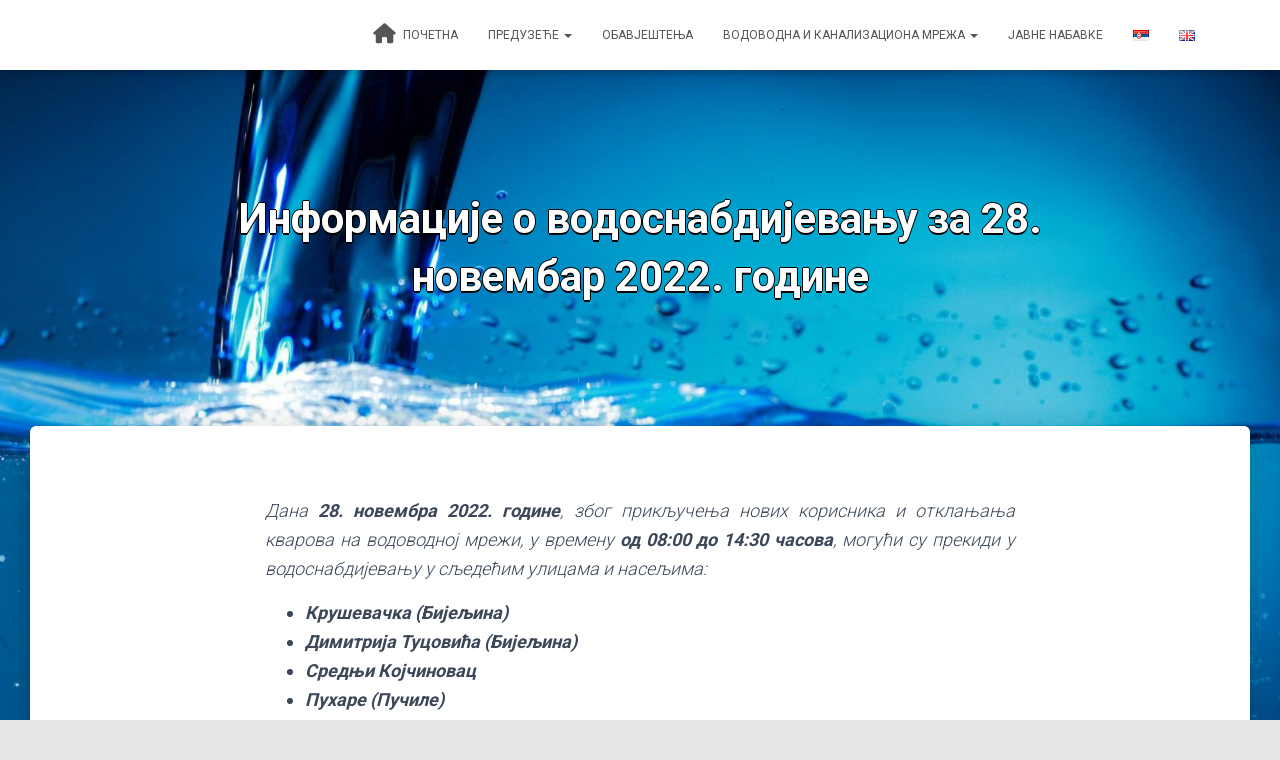

--- FILE ---
content_type: text/html; charset=UTF-8
request_url: http://www.bnvodovod.com/v2/informacije-o-vodosnabdijevanju-za-28-novembar-2022-godine/
body_size: 15605
content:
<!DOCTYPE html>
<html lang="sr-RS" prefix="og: https://ogp.me/ns#">

<head>
	<meta charset='UTF-8'>
	<meta name="viewport" content="width=device-width, initial-scale=1">
	<link rel="profile" href="http://gmpg.org/xfn/11">
			<link rel="pingback" href="http://www.bnvodovod.com/v2/xmlrpc.php">
		
<!-- Search Engine Optimization by Rank Math - https://rankmath.com/ -->
<title>Информације о водоснабдијевању за 28. новембар 2022. године -</title>
<meta name="description" content="Дана 28. новембра 2022. године, због прикључења нових корисника и отклањања кварова на водоводној мрежи, у времену од 08:00 до 14:30 часова, могући су прекиди"/>
<meta name="robots" content="follow, index, max-snippet:-1, max-video-preview:-1, max-image-preview:large"/>
<link rel="canonical" href="http://www.bnvodovod.com/v2/informacije-o-vodosnabdijevanju-za-28-novembar-2022-godine/" />
<meta property="og:locale" content="sr_RS" />
<meta property="og:type" content="article" />
<meta property="og:title" content="Информације о водоснабдијевању за 28. новембар 2022. године -" />
<meta property="og:description" content="Дана 28. новембра 2022. године, због прикључења нових корисника и отклањања кварова на водоводној мрежи, у времену од 08:00 до 14:30 часова, могући су прекиди" />
<meta property="og:url" content="http://www.bnvodovod.com/v2/informacije-o-vodosnabdijevanju-za-28-novembar-2022-godine/" />
<meta property="article:publisher" content="https://www.facebook.com/vodovodbijeljina" />
<meta property="article:section" content="Сервисне информације" />
<meta property="og:image" content="http://www.bnvodovod.com/v2/wp-content/uploads/2017/10/dsasadasd.png" />
<meta property="og:image:width" content="646" />
<meta property="og:image:height" content="625" />
<meta property="og:image:alt" content="Информације о водоснабдијевању за 28. новембар 2022. године" />
<meta property="og:image:type" content="image/png" />
<meta property="article:published_time" content="2022-11-28T08:11:56+01:00" />
<meta name="twitter:card" content="summary_large_image" />
<meta name="twitter:title" content="Информације о водоснабдијевању за 28. новембар 2022. године -" />
<meta name="twitter:description" content="Дана 28. новембра 2022. године, због прикључења нових корисника и отклањања кварова на водоводној мрежи, у времену од 08:00 до 14:30 часова, могући су прекиди" />
<meta name="twitter:image" content="http://www.bnvodovod.com/v2/wp-content/uploads/2017/10/dsasadasd.png" />
<meta name="twitter:label1" content="Written by" />
<meta name="twitter:data1" content="Nemanja Vasilic" />
<meta name="twitter:label2" content="Time to read" />
<meta name="twitter:data2" content="Less than a minute" />
<script type="application/ld+json" class="rank-math-schema">{"@context":"https://schema.org","@graph":[{"@type":["Person","Organization"],"@id":"http://www.bnvodovod.com/v2/#person","sameAs":["https://www.facebook.com/vodovodbijeljina"]},{"@type":"WebSite","@id":"http://www.bnvodovod.com/v2/#website","url":"http://www.bnvodovod.com/v2","publisher":{"@id":"http://www.bnvodovod.com/v2/#person"},"inLanguage":"sr-RS"},{"@type":"ImageObject","@id":"http://www.bnvodovod.com/v2/wp-content/uploads/2017/10/dsasadasd.png","url":"http://www.bnvodovod.com/v2/wp-content/uploads/2017/10/dsasadasd.png","width":"646","height":"625","inLanguage":"sr-RS"},{"@type":"WebPage","@id":"http://www.bnvodovod.com/v2/informacije-o-vodosnabdijevanju-za-28-novembar-2022-godine/#webpage","url":"http://www.bnvodovod.com/v2/informacije-o-vodosnabdijevanju-za-28-novembar-2022-godine/","name":"\u0418\u043d\u0444\u043e\u0440\u043c\u0430\u0446\u0438\u0458\u0435 \u043e \u0432\u043e\u0434\u043e\u0441\u043d\u0430\u0431\u0434\u0438\u0458\u0435\u0432\u0430\u045a\u0443 \u0437\u0430 28. \u043d\u043e\u0432\u0435\u043c\u0431\u0430\u0440 2022. \u0433\u043e\u0434\u0438\u043d\u0435 -","datePublished":"2022-11-28T08:11:56+01:00","dateModified":"2022-11-28T08:11:56+01:00","isPartOf":{"@id":"http://www.bnvodovod.com/v2/#website"},"primaryImageOfPage":{"@id":"http://www.bnvodovod.com/v2/wp-content/uploads/2017/10/dsasadasd.png"},"inLanguage":"sr-RS"},{"@type":"Person","@id":"http://www.bnvodovod.com/v2/author/nemanja/","name":"Nemanja Vasilic","url":"http://www.bnvodovod.com/v2/author/nemanja/","image":{"@type":"ImageObject","@id":"http://1.gravatar.com/avatar/d5ffca55df50130bac2c34f838ed916d?s=96&amp;d=mm&amp;r=g","url":"http://1.gravatar.com/avatar/d5ffca55df50130bac2c34f838ed916d?s=96&amp;d=mm&amp;r=g","caption":"Nemanja Vasilic","inLanguage":"sr-RS"}},{"@type":"BlogPosting","headline":"\u0418\u043d\u0444\u043e\u0440\u043c\u0430\u0446\u0438\u0458\u0435 \u043e \u0432\u043e\u0434\u043e\u0441\u043d\u0430\u0431\u0434\u0438\u0458\u0435\u0432\u0430\u045a\u0443 \u0437\u0430 28. \u043d\u043e\u0432\u0435\u043c\u0431\u0430\u0440 2022. \u0433\u043e\u0434\u0438\u043d\u0435 -","datePublished":"2022-11-28T08:11:56+01:00","dateModified":"2022-11-28T08:11:56+01:00","articleSection":"\u0421\u0435\u0440\u0432\u0438\u0441\u043d\u0435 \u0438\u043d\u0444\u043e\u0440\u043c\u0430\u0446\u0438\u0458\u0435","author":{"@id":"http://www.bnvodovod.com/v2/author/nemanja/","name":"Nemanja Vasilic"},"publisher":{"@id":"http://www.bnvodovod.com/v2/#person"},"description":"\u0414\u0430\u043d\u0430 28. \u043d\u043e\u0432\u0435\u043c\u0431\u0440\u0430 2022. \u0433\u043e\u0434\u0438\u043d\u0435, \u0437\u0431\u043e\u0433 \u043f\u0440\u0438\u043a\u0459\u0443\u0447\u0435\u045a\u0430 \u043d\u043e\u0432\u0438\u0445 \u043a\u043e\u0440\u0438\u0441\u043d\u0438\u043a\u0430 \u0438 \u043e\u0442\u043a\u043b\u0430\u045a\u0430\u045a\u0430 \u043a\u0432\u0430\u0440\u043e\u0432\u0430 \u043d\u0430 \u0432\u043e\u0434\u043e\u0432\u043e\u0434\u043d\u043e\u0458 \u043c\u0440\u0435\u0436\u0438, \u0443 \u0432\u0440\u0435\u043c\u0435\u043d\u0443\u00a0\u043e\u0434 08:00 \u0434\u043e 14:30 \u0447\u0430\u0441\u043e\u0432\u0430, \u043c\u043e\u0433\u0443\u045b\u0438 \u0441\u0443 \u043f\u0440\u0435\u043a\u0438\u0434\u0438","name":"\u0418\u043d\u0444\u043e\u0440\u043c\u0430\u0446\u0438\u0458\u0435 \u043e \u0432\u043e\u0434\u043e\u0441\u043d\u0430\u0431\u0434\u0438\u0458\u0435\u0432\u0430\u045a\u0443 \u0437\u0430 28. \u043d\u043e\u0432\u0435\u043c\u0431\u0430\u0440 2022. \u0433\u043e\u0434\u0438\u043d\u0435 -","@id":"http://www.bnvodovod.com/v2/informacije-o-vodosnabdijevanju-za-28-novembar-2022-godine/#richSnippet","isPartOf":{"@id":"http://www.bnvodovod.com/v2/informacije-o-vodosnabdijevanju-za-28-novembar-2022-godine/#webpage"},"image":{"@id":"http://www.bnvodovod.com/v2/wp-content/uploads/2017/10/dsasadasd.png"},"inLanguage":"sr-RS","mainEntityOfPage":{"@id":"http://www.bnvodovod.com/v2/informacije-o-vodosnabdijevanju-za-28-novembar-2022-godine/#webpage"}}]}</script>
<!-- /Rank Math WordPress SEO plugin -->

<link rel='dns-prefetch' href='//fonts.googleapis.com' />
<link rel="alternate" type="application/rss+xml" title=" &raquo; Feed" href="http://www.bnvodovod.com/v2/feed/" />
<link rel="alternate" type="application/rss+xml" title=" &raquo; Comments Feed" href="http://www.bnvodovod.com/v2/comments/feed/" />
<link rel="alternate" type="application/rss+xml" title=" &raquo; Информације о водоснабдијевању за 28. новембар 2022. године Comments Feed" href="http://www.bnvodovod.com/v2/informacije-o-vodosnabdijevanju-za-28-novembar-2022-godine/feed/" />
<script type="text/javascript">
/* <![CDATA[ */
window._wpemojiSettings = {"baseUrl":"https:\/\/s.w.org\/images\/core\/emoji\/14.0.0\/72x72\/","ext":".png","svgUrl":"https:\/\/s.w.org\/images\/core\/emoji\/14.0.0\/svg\/","svgExt":".svg","source":{"concatemoji":"http:\/\/www.bnvodovod.com\/v2\/wp-includes\/js\/wp-emoji-release.min.js?ver=6.4.7"}};
/*! This file is auto-generated */
!function(i,n){var o,s,e;function c(e){try{var t={supportTests:e,timestamp:(new Date).valueOf()};sessionStorage.setItem(o,JSON.stringify(t))}catch(e){}}function p(e,t,n){e.clearRect(0,0,e.canvas.width,e.canvas.height),e.fillText(t,0,0);var t=new Uint32Array(e.getImageData(0,0,e.canvas.width,e.canvas.height).data),r=(e.clearRect(0,0,e.canvas.width,e.canvas.height),e.fillText(n,0,0),new Uint32Array(e.getImageData(0,0,e.canvas.width,e.canvas.height).data));return t.every(function(e,t){return e===r[t]})}function u(e,t,n){switch(t){case"flag":return n(e,"\ud83c\udff3\ufe0f\u200d\u26a7\ufe0f","\ud83c\udff3\ufe0f\u200b\u26a7\ufe0f")?!1:!n(e,"\ud83c\uddfa\ud83c\uddf3","\ud83c\uddfa\u200b\ud83c\uddf3")&&!n(e,"\ud83c\udff4\udb40\udc67\udb40\udc62\udb40\udc65\udb40\udc6e\udb40\udc67\udb40\udc7f","\ud83c\udff4\u200b\udb40\udc67\u200b\udb40\udc62\u200b\udb40\udc65\u200b\udb40\udc6e\u200b\udb40\udc67\u200b\udb40\udc7f");case"emoji":return!n(e,"\ud83e\udef1\ud83c\udffb\u200d\ud83e\udef2\ud83c\udfff","\ud83e\udef1\ud83c\udffb\u200b\ud83e\udef2\ud83c\udfff")}return!1}function f(e,t,n){var r="undefined"!=typeof WorkerGlobalScope&&self instanceof WorkerGlobalScope?new OffscreenCanvas(300,150):i.createElement("canvas"),a=r.getContext("2d",{willReadFrequently:!0}),o=(a.textBaseline="top",a.font="600 32px Arial",{});return e.forEach(function(e){o[e]=t(a,e,n)}),o}function t(e){var t=i.createElement("script");t.src=e,t.defer=!0,i.head.appendChild(t)}"undefined"!=typeof Promise&&(o="wpEmojiSettingsSupports",s=["flag","emoji"],n.supports={everything:!0,everythingExceptFlag:!0},e=new Promise(function(e){i.addEventListener("DOMContentLoaded",e,{once:!0})}),new Promise(function(t){var n=function(){try{var e=JSON.parse(sessionStorage.getItem(o));if("object"==typeof e&&"number"==typeof e.timestamp&&(new Date).valueOf()<e.timestamp+604800&&"object"==typeof e.supportTests)return e.supportTests}catch(e){}return null}();if(!n){if("undefined"!=typeof Worker&&"undefined"!=typeof OffscreenCanvas&&"undefined"!=typeof URL&&URL.createObjectURL&&"undefined"!=typeof Blob)try{var e="postMessage("+f.toString()+"("+[JSON.stringify(s),u.toString(),p.toString()].join(",")+"));",r=new Blob([e],{type:"text/javascript"}),a=new Worker(URL.createObjectURL(r),{name:"wpTestEmojiSupports"});return void(a.onmessage=function(e){c(n=e.data),a.terminate(),t(n)})}catch(e){}c(n=f(s,u,p))}t(n)}).then(function(e){for(var t in e)n.supports[t]=e[t],n.supports.everything=n.supports.everything&&n.supports[t],"flag"!==t&&(n.supports.everythingExceptFlag=n.supports.everythingExceptFlag&&n.supports[t]);n.supports.everythingExceptFlag=n.supports.everythingExceptFlag&&!n.supports.flag,n.DOMReady=!1,n.readyCallback=function(){n.DOMReady=!0}}).then(function(){return e}).then(function(){var e;n.supports.everything||(n.readyCallback(),(e=n.source||{}).concatemoji?t(e.concatemoji):e.wpemoji&&e.twemoji&&(t(e.twemoji),t(e.wpemoji)))}))}((window,document),window._wpemojiSettings);
/* ]]> */
</script>
<style id='wp-emoji-styles-inline-css' type='text/css'>

	img.wp-smiley, img.emoji {
		display: inline !important;
		border: none !important;
		box-shadow: none !important;
		height: 1em !important;
		width: 1em !important;
		margin: 0 0.07em !important;
		vertical-align: -0.1em !important;
		background: none !important;
		padding: 0 !important;
	}
</style>
<link rel='stylesheet' id='wp-block-library-css' href='http://www.bnvodovod.com/v2/wp-includes/css/dist/block-library/style.min.css?ver=6.4.7' type='text/css' media='all' />
<link rel='stylesheet' id='editorskit-frontend-css' href='http://www.bnvodovod.com/v2/wp-content/plugins/block-options/build/style.build.css?ver=new' type='text/css' media='all' />
<style id='classic-theme-styles-inline-css' type='text/css'>
/*! This file is auto-generated */
.wp-block-button__link{color:#fff;background-color:#32373c;border-radius:9999px;box-shadow:none;text-decoration:none;padding:calc(.667em + 2px) calc(1.333em + 2px);font-size:1.125em}.wp-block-file__button{background:#32373c;color:#fff;text-decoration:none}
</style>
<style id='global-styles-inline-css' type='text/css'>
body{--wp--preset--color--black: #000000;--wp--preset--color--cyan-bluish-gray: #abb8c3;--wp--preset--color--white: #ffffff;--wp--preset--color--pale-pink: #f78da7;--wp--preset--color--vivid-red: #cf2e2e;--wp--preset--color--luminous-vivid-orange: #ff6900;--wp--preset--color--luminous-vivid-amber: #fcb900;--wp--preset--color--light-green-cyan: #7bdcb5;--wp--preset--color--vivid-green-cyan: #00d084;--wp--preset--color--pale-cyan-blue: #8ed1fc;--wp--preset--color--vivid-cyan-blue: #0693e3;--wp--preset--color--vivid-purple: #9b51e0;--wp--preset--color--accent: #e91e63;--wp--preset--color--background-color: #E5E5E5;--wp--preset--color--header-gradient: #a81d84;--wp--preset--gradient--vivid-cyan-blue-to-vivid-purple: linear-gradient(135deg,rgba(6,147,227,1) 0%,rgb(155,81,224) 100%);--wp--preset--gradient--light-green-cyan-to-vivid-green-cyan: linear-gradient(135deg,rgb(122,220,180) 0%,rgb(0,208,130) 100%);--wp--preset--gradient--luminous-vivid-amber-to-luminous-vivid-orange: linear-gradient(135deg,rgba(252,185,0,1) 0%,rgba(255,105,0,1) 100%);--wp--preset--gradient--luminous-vivid-orange-to-vivid-red: linear-gradient(135deg,rgba(255,105,0,1) 0%,rgb(207,46,46) 100%);--wp--preset--gradient--very-light-gray-to-cyan-bluish-gray: linear-gradient(135deg,rgb(238,238,238) 0%,rgb(169,184,195) 100%);--wp--preset--gradient--cool-to-warm-spectrum: linear-gradient(135deg,rgb(74,234,220) 0%,rgb(151,120,209) 20%,rgb(207,42,186) 40%,rgb(238,44,130) 60%,rgb(251,105,98) 80%,rgb(254,248,76) 100%);--wp--preset--gradient--blush-light-purple: linear-gradient(135deg,rgb(255,206,236) 0%,rgb(152,150,240) 100%);--wp--preset--gradient--blush-bordeaux: linear-gradient(135deg,rgb(254,205,165) 0%,rgb(254,45,45) 50%,rgb(107,0,62) 100%);--wp--preset--gradient--luminous-dusk: linear-gradient(135deg,rgb(255,203,112) 0%,rgb(199,81,192) 50%,rgb(65,88,208) 100%);--wp--preset--gradient--pale-ocean: linear-gradient(135deg,rgb(255,245,203) 0%,rgb(182,227,212) 50%,rgb(51,167,181) 100%);--wp--preset--gradient--electric-grass: linear-gradient(135deg,rgb(202,248,128) 0%,rgb(113,206,126) 100%);--wp--preset--gradient--midnight: linear-gradient(135deg,rgb(2,3,129) 0%,rgb(40,116,252) 100%);--wp--preset--font-size--small: 13px;--wp--preset--font-size--medium: 20px;--wp--preset--font-size--large: 36px;--wp--preset--font-size--x-large: 42px;--wp--preset--spacing--20: 0.44rem;--wp--preset--spacing--30: 0.67rem;--wp--preset--spacing--40: 1rem;--wp--preset--spacing--50: 1.5rem;--wp--preset--spacing--60: 2.25rem;--wp--preset--spacing--70: 3.38rem;--wp--preset--spacing--80: 5.06rem;--wp--preset--shadow--natural: 6px 6px 9px rgba(0, 0, 0, 0.2);--wp--preset--shadow--deep: 12px 12px 50px rgba(0, 0, 0, 0.4);--wp--preset--shadow--sharp: 6px 6px 0px rgba(0, 0, 0, 0.2);--wp--preset--shadow--outlined: 6px 6px 0px -3px rgba(255, 255, 255, 1), 6px 6px rgba(0, 0, 0, 1);--wp--preset--shadow--crisp: 6px 6px 0px rgba(0, 0, 0, 1);}:where(.is-layout-flex){gap: 0.5em;}:where(.is-layout-grid){gap: 0.5em;}body .is-layout-flow > .alignleft{float: left;margin-inline-start: 0;margin-inline-end: 2em;}body .is-layout-flow > .alignright{float: right;margin-inline-start: 2em;margin-inline-end: 0;}body .is-layout-flow > .aligncenter{margin-left: auto !important;margin-right: auto !important;}body .is-layout-constrained > .alignleft{float: left;margin-inline-start: 0;margin-inline-end: 2em;}body .is-layout-constrained > .alignright{float: right;margin-inline-start: 2em;margin-inline-end: 0;}body .is-layout-constrained > .aligncenter{margin-left: auto !important;margin-right: auto !important;}body .is-layout-constrained > :where(:not(.alignleft):not(.alignright):not(.alignfull)){max-width: var(--wp--style--global--content-size);margin-left: auto !important;margin-right: auto !important;}body .is-layout-constrained > .alignwide{max-width: var(--wp--style--global--wide-size);}body .is-layout-flex{display: flex;}body .is-layout-flex{flex-wrap: wrap;align-items: center;}body .is-layout-flex > *{margin: 0;}body .is-layout-grid{display: grid;}body .is-layout-grid > *{margin: 0;}:where(.wp-block-columns.is-layout-flex){gap: 2em;}:where(.wp-block-columns.is-layout-grid){gap: 2em;}:where(.wp-block-post-template.is-layout-flex){gap: 1.25em;}:where(.wp-block-post-template.is-layout-grid){gap: 1.25em;}.has-black-color{color: var(--wp--preset--color--black) !important;}.has-cyan-bluish-gray-color{color: var(--wp--preset--color--cyan-bluish-gray) !important;}.has-white-color{color: var(--wp--preset--color--white) !important;}.has-pale-pink-color{color: var(--wp--preset--color--pale-pink) !important;}.has-vivid-red-color{color: var(--wp--preset--color--vivid-red) !important;}.has-luminous-vivid-orange-color{color: var(--wp--preset--color--luminous-vivid-orange) !important;}.has-luminous-vivid-amber-color{color: var(--wp--preset--color--luminous-vivid-amber) !important;}.has-light-green-cyan-color{color: var(--wp--preset--color--light-green-cyan) !important;}.has-vivid-green-cyan-color{color: var(--wp--preset--color--vivid-green-cyan) !important;}.has-pale-cyan-blue-color{color: var(--wp--preset--color--pale-cyan-blue) !important;}.has-vivid-cyan-blue-color{color: var(--wp--preset--color--vivid-cyan-blue) !important;}.has-vivid-purple-color{color: var(--wp--preset--color--vivid-purple) !important;}.has-black-background-color{background-color: var(--wp--preset--color--black) !important;}.has-cyan-bluish-gray-background-color{background-color: var(--wp--preset--color--cyan-bluish-gray) !important;}.has-white-background-color{background-color: var(--wp--preset--color--white) !important;}.has-pale-pink-background-color{background-color: var(--wp--preset--color--pale-pink) !important;}.has-vivid-red-background-color{background-color: var(--wp--preset--color--vivid-red) !important;}.has-luminous-vivid-orange-background-color{background-color: var(--wp--preset--color--luminous-vivid-orange) !important;}.has-luminous-vivid-amber-background-color{background-color: var(--wp--preset--color--luminous-vivid-amber) !important;}.has-light-green-cyan-background-color{background-color: var(--wp--preset--color--light-green-cyan) !important;}.has-vivid-green-cyan-background-color{background-color: var(--wp--preset--color--vivid-green-cyan) !important;}.has-pale-cyan-blue-background-color{background-color: var(--wp--preset--color--pale-cyan-blue) !important;}.has-vivid-cyan-blue-background-color{background-color: var(--wp--preset--color--vivid-cyan-blue) !important;}.has-vivid-purple-background-color{background-color: var(--wp--preset--color--vivid-purple) !important;}.has-black-border-color{border-color: var(--wp--preset--color--black) !important;}.has-cyan-bluish-gray-border-color{border-color: var(--wp--preset--color--cyan-bluish-gray) !important;}.has-white-border-color{border-color: var(--wp--preset--color--white) !important;}.has-pale-pink-border-color{border-color: var(--wp--preset--color--pale-pink) !important;}.has-vivid-red-border-color{border-color: var(--wp--preset--color--vivid-red) !important;}.has-luminous-vivid-orange-border-color{border-color: var(--wp--preset--color--luminous-vivid-orange) !important;}.has-luminous-vivid-amber-border-color{border-color: var(--wp--preset--color--luminous-vivid-amber) !important;}.has-light-green-cyan-border-color{border-color: var(--wp--preset--color--light-green-cyan) !important;}.has-vivid-green-cyan-border-color{border-color: var(--wp--preset--color--vivid-green-cyan) !important;}.has-pale-cyan-blue-border-color{border-color: var(--wp--preset--color--pale-cyan-blue) !important;}.has-vivid-cyan-blue-border-color{border-color: var(--wp--preset--color--vivid-cyan-blue) !important;}.has-vivid-purple-border-color{border-color: var(--wp--preset--color--vivid-purple) !important;}.has-vivid-cyan-blue-to-vivid-purple-gradient-background{background: var(--wp--preset--gradient--vivid-cyan-blue-to-vivid-purple) !important;}.has-light-green-cyan-to-vivid-green-cyan-gradient-background{background: var(--wp--preset--gradient--light-green-cyan-to-vivid-green-cyan) !important;}.has-luminous-vivid-amber-to-luminous-vivid-orange-gradient-background{background: var(--wp--preset--gradient--luminous-vivid-amber-to-luminous-vivid-orange) !important;}.has-luminous-vivid-orange-to-vivid-red-gradient-background{background: var(--wp--preset--gradient--luminous-vivid-orange-to-vivid-red) !important;}.has-very-light-gray-to-cyan-bluish-gray-gradient-background{background: var(--wp--preset--gradient--very-light-gray-to-cyan-bluish-gray) !important;}.has-cool-to-warm-spectrum-gradient-background{background: var(--wp--preset--gradient--cool-to-warm-spectrum) !important;}.has-blush-light-purple-gradient-background{background: var(--wp--preset--gradient--blush-light-purple) !important;}.has-blush-bordeaux-gradient-background{background: var(--wp--preset--gradient--blush-bordeaux) !important;}.has-luminous-dusk-gradient-background{background: var(--wp--preset--gradient--luminous-dusk) !important;}.has-pale-ocean-gradient-background{background: var(--wp--preset--gradient--pale-ocean) !important;}.has-electric-grass-gradient-background{background: var(--wp--preset--gradient--electric-grass) !important;}.has-midnight-gradient-background{background: var(--wp--preset--gradient--midnight) !important;}.has-small-font-size{font-size: var(--wp--preset--font-size--small) !important;}.has-medium-font-size{font-size: var(--wp--preset--font-size--medium) !important;}.has-large-font-size{font-size: var(--wp--preset--font-size--large) !important;}.has-x-large-font-size{font-size: var(--wp--preset--font-size--x-large) !important;}
.wp-block-navigation a:where(:not(.wp-element-button)){color: inherit;}
:where(.wp-block-post-template.is-layout-flex){gap: 1.25em;}:where(.wp-block-post-template.is-layout-grid){gap: 1.25em;}
:where(.wp-block-columns.is-layout-flex){gap: 2em;}:where(.wp-block-columns.is-layout-grid){gap: 2em;}
.wp-block-pullquote{font-size: 1.5em;line-height: 1.6;}
</style>
<link rel='stylesheet' id='download-attachments-frontend-css' href='http://www.bnvodovod.com/v2/wp-content/plugins/download-attachments/css/frontend.css?ver=6.4.7' type='text/css' media='all' />
<link rel='stylesheet' id='awesome-admin-css' href='http://www.bnvodovod.com/v2/wp-content/plugins/tf-numbers-number-counter-animaton/assets/css/font-awesome.min.css?ver=1' type='text/css' media='all' />
<link rel='stylesheet' id='tf_numbers-style-css' href='http://www.bnvodovod.com/v2/wp-content/plugins/tf-numbers-number-counter-animaton/assets/css/style.css?ver=1' type='text/css' media='all' />
<link rel='stylesheet' id='hestia-clients-bar-css' href='http://www.bnvodovod.com/v2/wp-content/plugins/themeisle-companion/obfx_modules/companion-legacy/assets/css/hestia/clients-bar.css?ver=6.4.7' type='text/css' media='all' />
<link rel='stylesheet' id='bootstrap-css' href='http://www.bnvodovod.com/v2/wp-content/themes/hestia/assets/bootstrap/css/bootstrap.min.css?ver=1.0.2' type='text/css' media='all' />
<link rel='stylesheet' id='hestia-font-sizes-css' href='http://www.bnvodovod.com/v2/wp-content/themes/hestia/assets/css/font-sizes.min.css?ver=3.1.3' type='text/css' media='all' />
<link rel='stylesheet' id='hestia_style-css' href='http://www.bnvodovod.com/v2/wp-content/themes/hestia/style.min.css?ver=3.1.3' type='text/css' media='all' />
<style id='hestia_style-inline-css' type='text/css'>
.hestia-top-bar,.hestia-top-bar .widget.widget_shopping_cart .cart_list{background-color:#363537}.hestia-top-bar .widget .label-floating input[type=search]:-webkit-autofill{-webkit-box-shadow:inset 0 0 0 9999px #363537}.hestia-top-bar,.hestia-top-bar .widget .label-floating input[type=search],.hestia-top-bar .widget.widget_search form.form-group:before,.hestia-top-bar .widget.widget_product_search form.form-group:before,.hestia-top-bar .widget.widget_shopping_cart:before{color:#fff}.hestia-top-bar .widget .label-floating input[type=search]{-webkit-text-fill-color:#fff !important}.hestia-top-bar div.widget.widget_shopping_cart:before,.hestia-top-bar .widget.widget_product_search form.form-group:before,.hestia-top-bar .widget.widget_search form.form-group:before{background-color:#fff}.hestia-top-bar a,.hestia-top-bar .top-bar-nav li a{color:#fff}.hestia-top-bar ul li a[href*="mailto:"]:before,.hestia-top-bar ul li a[href*="tel:"]:before{background-color:#fff}.hestia-top-bar a:hover,.hestia-top-bar .top-bar-nav li a:hover{color:#eee}.hestia-top-bar ul li:hover a[href*="mailto:"]:before,.hestia-top-bar ul li:hover a[href*="tel:"]:before{background-color:#eee}
a,.navbar .dropdown-menu li:hover>a,.navbar .dropdown-menu li:focus>a,.navbar .dropdown-menu li:active>a,.navbar .navbar-nav>li .dropdown-menu li:hover>a,body:not(.home) .navbar-default .navbar-nav>.active:not(.btn)>a,body:not(.home) .navbar-default .navbar-nav>.active:not(.btn)>a:hover,body:not(.home) .navbar-default .navbar-nav>.active:not(.btn)>a:focus,a:hover,.card-blog a.moretag:hover,.card-blog a.more-link:hover,.widget a:hover,.has-text-color.has-accent-color,p.has-text-color a{color:#e91e63}.svg-text-color{fill:#e91e63}.pagination span.current,.pagination span.current:focus,.pagination span.current:hover{border-color:#e91e63}button,button:hover,.woocommerce .track_order button[type="submit"],.woocommerce .track_order button[type="submit"]:hover,div.wpforms-container .wpforms-form button[type=submit].wpforms-submit,div.wpforms-container .wpforms-form button[type=submit].wpforms-submit:hover,input[type="button"],input[type="button"]:hover,input[type="submit"],input[type="submit"]:hover,input#searchsubmit,.pagination span.current,.pagination span.current:focus,.pagination span.current:hover,.btn.btn-primary,.btn.btn-primary:link,.btn.btn-primary:hover,.btn.btn-primary:focus,.btn.btn-primary:active,.btn.btn-primary.active,.btn.btn-primary.active:focus,.btn.btn-primary.active:hover,.btn.btn-primary:active:hover,.btn.btn-primary:active:focus,.btn.btn-primary:active:hover,.hestia-sidebar-open.btn.btn-rose,.hestia-sidebar-close.btn.btn-rose,.hestia-sidebar-open.btn.btn-rose:hover,.hestia-sidebar-close.btn.btn-rose:hover,.hestia-sidebar-open.btn.btn-rose:focus,.hestia-sidebar-close.btn.btn-rose:focus,.label.label-primary,.hestia-work .portfolio-item:nth-child(6n+1) .label,.nav-cart .nav-cart-content .widget .buttons .button,.has-accent-background-color[class*="has-background"]{background-color:#e91e63}@media(max-width:768px){.navbar-default .navbar-nav>li>a:hover,.navbar-default .navbar-nav>li>a:focus,.navbar .navbar-nav .dropdown .dropdown-menu li a:hover,.navbar .navbar-nav .dropdown .dropdown-menu li a:focus,.navbar button.navbar-toggle:hover,.navbar .navbar-nav li:hover>a i{color:#e91e63}}body:not(.woocommerce-page) button:not([class^="fl-"]):not(.hestia-scroll-to-top):not(.navbar-toggle):not(.close),body:not(.woocommerce-page) .button:not([class^="fl-"]):not(hestia-scroll-to-top):not(.navbar-toggle):not(.add_to_cart_button):not(.product_type_grouped):not(.product_type_external),div.wpforms-container .wpforms-form button[type=submit].wpforms-submit,input[type="submit"],input[type="button"],.btn.btn-primary,.widget_product_search button[type="submit"],.hestia-sidebar-open.btn.btn-rose,.hestia-sidebar-close.btn.btn-rose,.everest-forms button[type=submit].everest-forms-submit-button{-webkit-box-shadow:0 2px 2px 0 rgba(233,30,99,0.14),0 3px 1px -2px rgba(233,30,99,0.2),0 1px 5px 0 rgba(233,30,99,0.12);box-shadow:0 2px 2px 0 rgba(233,30,99,0.14),0 3px 1px -2px rgba(233,30,99,0.2),0 1px 5px 0 rgba(233,30,99,0.12)}.card .header-primary,.card .content-primary,.everest-forms button[type=submit].everest-forms-submit-button{background:#e91e63}body:not(.woocommerce-page) .button:not([class^="fl-"]):not(.hestia-scroll-to-top):not(.navbar-toggle):not(.add_to_cart_button):hover,body:not(.woocommerce-page) button:not([class^="fl-"]):not(.hestia-scroll-to-top):not(.navbar-toggle):not(.close):hover,div.wpforms-container .wpforms-form button[type=submit].wpforms-submit:hover,input[type="submit"]:hover,input[type="button"]:hover,input#searchsubmit:hover,.widget_product_search button[type="submit"]:hover,.pagination span.current,.btn.btn-primary:hover,.btn.btn-primary:focus,.btn.btn-primary:active,.btn.btn-primary.active,.btn.btn-primary:active:focus,.btn.btn-primary:active:hover,.hestia-sidebar-open.btn.btn-rose:hover,.hestia-sidebar-close.btn.btn-rose:hover,.pagination span.current:hover,.everest-forms button[type=submit].everest-forms-submit-button:hover,.everest-forms button[type=submit].everest-forms-submit-button:focus,.everest-forms button[type=submit].everest-forms-submit-button:active{-webkit-box-shadow:0 14px 26px -12px rgba(233,30,99,0.42),0 4px 23px 0 rgba(0,0,0,0.12),0 8px 10px -5px rgba(233,30,99,0.2);box-shadow:0 14px 26px -12px rgba(233,30,99,0.42),0 4px 23px 0 rgba(0,0,0,0.12),0 8px 10px -5px rgba(233,30,99,0.2);color:#fff}.form-group.is-focused .form-control{background-image:-webkit-gradient(linear,left top,left bottom,from(#e91e63),to(#e91e63)),-webkit-gradient(linear,left top,left bottom,from(#d2d2d2),to(#d2d2d2));background-image:-webkit-linear-gradient(linear,left top,left bottom,from(#e91e63),to(#e91e63)),-webkit-linear-gradient(linear,left top,left bottom,from(#d2d2d2),to(#d2d2d2));background-image:linear-gradient(linear,left top,left bottom,from(#e91e63),to(#e91e63)),linear-gradient(linear,left top,left bottom,from(#d2d2d2),to(#d2d2d2))}.navbar:not(.navbar-transparent) li:not(.btn):hover>a,.navbar li.on-section:not(.btn)>a,.navbar.full-screen-menu.navbar-transparent li:not(.btn):hover>a,.navbar.full-screen-menu .navbar-toggle:hover,.navbar:not(.navbar-transparent) .nav-cart:hover,.navbar:not(.navbar-transparent) .hestia-toggle-search:hover{color:#e91e63}.header-filter-gradient{background:linear-gradient(45deg,rgba(168,29,132,1) 0,rgb(234,57,111) 100%)}.has-text-color.has-header-gradient-color{color:#a81d84}.has-header-gradient-background-color[class*="has-background"]{background-color:#a81d84}.has-text-color.has-background-color-color{color:#E5E5E5}.has-background-color-background-color[class*="has-background"]{background-color:#E5E5E5}
.btn.btn-primary:not(.colored-button):not(.btn-left):not(.btn-right):not(.btn-just-icon):not(.menu-item),input[type="submit"]:not(.search-submit),body:not(.woocommerce-account) .woocommerce .button.woocommerce-Button,.woocommerce .product button.button,.woocommerce .product button.button.alt,.woocommerce .product #respond input#submit,.woocommerce-cart .blog-post .woocommerce .cart-collaterals .cart_totals .checkout-button,.woocommerce-checkout #payment #place_order,.woocommerce-account.woocommerce-page button.button,.woocommerce .track_order button[type="submit"],.nav-cart .nav-cart-content .widget .buttons .button,.woocommerce a.button.wc-backward,body.woocommerce .wccm-catalog-item a.button,body.woocommerce a.wccm-button.button,form.woocommerce-form-coupon button.button,div.wpforms-container .wpforms-form button[type=submit].wpforms-submit,div.woocommerce a.button.alt,div.woocommerce table.my_account_orders .button,.btn.colored-button,.btn.btn-left,.btn.btn-right,.btn:not(.colored-button):not(.btn-left):not(.btn-right):not(.btn-just-icon):not(.menu-item):not(.hestia-sidebar-open):not(.hestia-sidebar-close){padding-top:15px;padding-bottom:15px;padding-left:33px;padding-right:33px}
.btn.btn-primary:not(.colored-button):not(.btn-left):not(.btn-right):not(.btn-just-icon):not(.menu-item),input[type="submit"]:not(.search-submit),body:not(.woocommerce-account) .woocommerce .button.woocommerce-Button,.woocommerce .product button.button,.woocommerce .product button.button.alt,.woocommerce .product #respond input#submit,.woocommerce-cart .blog-post .woocommerce .cart-collaterals .cart_totals .checkout-button,.woocommerce-checkout #payment #place_order,.woocommerce-account.woocommerce-page button.button,.woocommerce .track_order button[type="submit"],.nav-cart .nav-cart-content .widget .buttons .button,.woocommerce a.button.wc-backward,body.woocommerce .wccm-catalog-item a.button,body.woocommerce a.wccm-button.button,form.woocommerce-form-coupon button.button,div.wpforms-container .wpforms-form button[type=submit].wpforms-submit,div.woocommerce a.button.alt,div.woocommerce table.my_account_orders .button,input[type="submit"].search-submit,.hestia-view-cart-wrapper .added_to_cart.wc-forward,.woocommerce-product-search button,.woocommerce-cart .actions .button,#secondary div[id^=woocommerce_price_filter] .button,.woocommerce div[id^=woocommerce_widget_cart].widget .buttons .button,.searchform input[type=submit],.searchform button,.search-form:not(.media-toolbar-primary) input[type=submit],.search-form:not(.media-toolbar-primary) button,.woocommerce-product-search input[type=submit],.btn.colored-button,.btn.btn-left,.btn.btn-right,.btn:not(.colored-button):not(.btn-left):not(.btn-right):not(.btn-just-icon):not(.menu-item):not(.hestia-sidebar-open):not(.hestia-sidebar-close){border-radius:3px}
@media(min-width:769px){.page-header.header-small .hestia-title,.page-header.header-small .title,h1.hestia-title.title-in-content,.main article.section .has-title-font-size{font-size:42px}}
</style>
<link rel='stylesheet' id='hestia_fonts-css' href='https://fonts.googleapis.com/css?family=Roboto%3A300%2C400%2C500%2C700%7CRoboto+Slab%3A400%2C700&#038;subset=latin%2Clatin-ext&#038;ver=3.1.3' type='text/css' media='all' />
<script type="text/javascript" src="http://www.bnvodovod.com/v2/wp-includes/js/jquery/jquery.min.js?ver=3.7.1" id="jquery-core-js"></script>
<script type="text/javascript" src="http://www.bnvodovod.com/v2/wp-includes/js/jquery/jquery-migrate.min.js?ver=3.4.1" id="jquery-migrate-js"></script>
<link rel="https://api.w.org/" href="http://www.bnvodovod.com/v2/wp-json/" /><link rel="alternate" type="application/json" href="http://www.bnvodovod.com/v2/wp-json/wp/v2/posts/11157" /><link rel="EditURI" type="application/rsd+xml" title="RSD" href="http://www.bnvodovod.com/v2/xmlrpc.php?rsd" />
<meta name="generator" content="WordPress 6.4.7" />
<link rel='shortlink' href='http://www.bnvodovod.com/v2/?p=11157' />
<link rel="alternate" type="application/json+oembed" href="http://www.bnvodovod.com/v2/wp-json/oembed/1.0/embed?url=http%3A%2F%2Fwww.bnvodovod.com%2Fv2%2Finformacije-o-vodosnabdijevanju-za-28-novembar-2022-godine%2F" />
<link rel="alternate" type="text/xml+oembed" href="http://www.bnvodovod.com/v2/wp-json/oembed/1.0/embed?url=http%3A%2F%2Fwww.bnvodovod.com%2Fv2%2Finformacije-o-vodosnabdijevanju-za-28-novembar-2022-godine%2F&#038;format=xml" />
<!-- Enter your scripts here --><style type="text/css" id="custom-background-css">
body.custom-background { background-image: url("http://www.bnvodovod.com/v2/wp-content/uploads/2017/11/voda5.jpg"); background-position: left top; background-size: cover; background-repeat: no-repeat; background-attachment: fixed; }
</style>
			<style type="text/css" id="wp-custom-css">
			/*
Овде можете додати свој CSS.

Притисните на иконицу помоћи изнад да бисте сазнали више.
*/
p {
            text-align: justify;
        }
.author {
    display: none;
}

#futer {
  font-size:14px;
	font-weight: bold;
 text-align: center;
	background-color: transparent;
	color: black;
}

.card-description{
text-align: justify;
}

.header-filter {
display: none;
	
 
}
h1.hestia-title{
	
 text-shadow: -1px 0 black, 0 2px black, 1px 0 black, 0 -1px black;
}
.sub-title{

	 text-shadow: -1px 0 black, 0 2px black, 1px 0 black, 0 -1px black;
	
}
#about {
	 background-color: #ececec;
	/*height: 350px;*/
}

.row.hestia-about-content{
	
}

.hestia-about.section-image::after{
background-color: transparent;
	
	
}



.footer.footer-black.footer-big{
	display: none;
	
}

.section.related-posts{
	display: none;
	
}

		</style>
		</head>

<body class="post-template-default single single-post postid-11157 single-format-standard custom-background blog-post header-layout-default">
		<div class="wrapper post-11157 post type-post status-publish format-standard has-post-thumbnail hentry category-servisne-informacije default ">
		<header class="header ">
			<div style="display: none"></div>		<nav class="navbar navbar-default navbar-fixed-top  hestia_left navbar-not-transparent">
						<div class="container">
						<div class="navbar-header">
			<div class="title-logo-wrapper">
				<a class="navbar-brand" href="https://www.bnvodovod.com/v2/"
						title="">
					<p></p></a>
			</div>
								<div class="navbar-toggle-wrapper">
						<button type="button" class="navbar-toggle" data-toggle="collapse" data-target="#main-navigation">
								<span class="icon-bar"></span><span class="icon-bar"></span><span class="icon-bar"></span>				<span class="sr-only">Toggle Navigation</span>
			</button>
					</div>
				</div>
		<div id="main-navigation" class="collapse navbar-collapse"><ul id="menu-vodovod-1" class="nav navbar-nav"><li id="menu-item-32" class="menu-item menu-item-type-custom menu-item-object-custom menu-item-32"><a title="fa fa-home" href="http://bnvodovod.com/v2"><i class="fa fa-home"></i>&nbsp;Почетна</a></li>
<li id="menu-item-851" class="menu-item menu-item-type-custom menu-item-object-custom menu-item-has-children menu-item-851 dropdown"><a title="Предузеће" href="#" class="dropdown-toggle">Предузеће <span class="caret-wrap"><span class="caret"><svg aria-hidden="true" focusable="false" data-prefix="fas" data-icon="chevron-down" class="svg-inline--fa fa-chevron-down fa-w-14" role="img" xmlns="http://www.w3.org/2000/svg" viewBox="0 0 448 512"><path d="M207.029 381.476L12.686 187.132c-9.373-9.373-9.373-24.569 0-33.941l22.667-22.667c9.357-9.357 24.522-9.375 33.901-.04L224 284.505l154.745-154.021c9.379-9.335 24.544-9.317 33.901.04l22.667 22.667c9.373 9.373 9.373 24.569 0 33.941L240.971 381.476c-9.373 9.372-24.569 9.372-33.942 0z"></path></svg></span></span></a>
<ul role="menu" class="dropdown-menu">
	<li id="menu-item-342" class="menu-item menu-item-type-taxonomy menu-item-object-category menu-item-342"><a title="Занимљивости" href="http://www.bnvodovod.com/v2/category/zanimljivosti/">Занимљивости</a></li>
	<li id="menu-item-876" class="menu-item menu-item-type-post_type menu-item-object-page menu-item-876"><a title="О предузећу" href="http://www.bnvodovod.com/v2/o-preduzecu/">О предузећу</a></li>
	<li id="menu-item-4465" class="menu-item menu-item-type-post_type menu-item-object-page menu-item-4465"><a title="Стандарди" href="http://www.bnvodovod.com/v2/standardi/">Стандарди</a></li>
	<li id="menu-item-317" class="menu-item menu-item-type-post_type menu-item-object-page menu-item-317"><a title="Цјеновник услуга" href="http://www.bnvodovod.com/v2/cjenovnik-usluga/">Цјеновник услуга</a></li>
	<li id="menu-item-316" class="menu-item menu-item-type-post_type menu-item-object-page menu-item-316"><a title="Скупштина акционара" href="http://www.bnvodovod.com/v2/skupstina-akcionara/">Скупштина акционара</a></li>
	<li id="menu-item-315" class="menu-item menu-item-type-post_type menu-item-object-page menu-item-315"><a title="Финансијски извјештаји" href="http://www.bnvodovod.com/v2/finansijski-izvjestaji/">Финансијски извјештаји</a></li>
	<li id="menu-item-314" class="menu-item menu-item-type-post_type menu-item-object-page menu-item-314"><a title="Правна регулатива" href="http://www.bnvodovod.com/v2/pravna-regulativa/">Правна регулатива</a></li>
	<li id="menu-item-312" class="menu-item menu-item-type-post_type menu-item-object-page menu-item-312"><a title="Најчешћа питања" href="http://www.bnvodovod.com/v2/najcesca-pitanja/">Најчешћа питања</a></li>
	<li id="menu-item-311" class="menu-item menu-item-type-post_type menu-item-object-page menu-item-311"><a title="Савјети потрошачима" href="http://www.bnvodovod.com/v2/savjeti-potrosacima/">Савјети потрошачима</a></li>
	<li id="menu-item-310" class="menu-item menu-item-type-post_type menu-item-object-page menu-item-310"><a title="Питања" href="http://www.bnvodovod.com/v2/pitanja/">Питања</a></li>
	<li id="menu-item-309" class="menu-item menu-item-type-post_type menu-item-object-page menu-item-309"><a title="Контакт" href="http://www.bnvodovod.com/v2/kontakt/">Контакт</a></li>
</ul>
</li>
<li id="menu-item-270" class="menu-item menu-item-type-taxonomy menu-item-object-category menu-item-270"><a title="Обавјештења" href="http://www.bnvodovod.com/v2/category/obavjestenja/">Обавјештења</a></li>
<li id="menu-item-852" class="menu-item menu-item-type-custom menu-item-object-custom menu-item-has-children menu-item-852 dropdown"><a title="Водоводна и канализациона мрежа" href="#" class="dropdown-toggle">Водоводна и канализациона мрежа <span class="caret-wrap"><span class="caret"><svg aria-hidden="true" focusable="false" data-prefix="fas" data-icon="chevron-down" class="svg-inline--fa fa-chevron-down fa-w-14" role="img" xmlns="http://www.w3.org/2000/svg" viewBox="0 0 448 512"><path d="M207.029 381.476L12.686 187.132c-9.373-9.373-9.373-24.569 0-33.941l22.667-22.667c9.357-9.357 24.522-9.375 33.901-.04L224 284.505l154.745-154.021c9.379-9.335 24.544-9.317 33.901.04l22.667 22.667c9.373 9.373 9.373 24.569 0 33.941L240.971 381.476c-9.373 9.372-24.569 9.372-33.942 0z"></path></svg></span></span></a>
<ul role="menu" class="dropdown-menu">
	<li id="menu-item-276" class="menu-item menu-item-type-taxonomy menu-item-object-category current-post-ancestor current-menu-parent current-custom-parent menu-item-276"><a title="Сервисне информације" href="http://www.bnvodovod.com/v2/category/servisne-informacije/">Сервисне информације</a></li>
	<li id="menu-item-541" class="menu-item menu-item-type-post_type menu-item-object-page menu-item-541"><a title="Канализациона мрежа" href="http://www.bnvodovod.com/v2/kanalizaciona-mreza/">Канализациона мрежа</a></li>
	<li id="menu-item-275" class="menu-item menu-item-type-taxonomy menu-item-object-category menu-item-275"><a title="Пројекат канализације" href="http://www.bnvodovod.com/v2/category/projekat-kanalizacije/">Пројекат канализације</a></li>
	<li id="menu-item-281" class="menu-item menu-item-type-post_type menu-item-object-page menu-item-281"><a title="Основне информације" href="http://www.bnvodovod.com/v2/vodovodna-mreza/osnovne-informacije/">Основне информације</a></li>
	<li id="menu-item-296" class="menu-item menu-item-type-post_type menu-item-object-page menu-item-296"><a title="Систем водоснабдијевања" href="http://www.bnvodovod.com/v2/sistem-vodosnabdijevanja/">Систем водоснабдијевања</a></li>
	<li id="menu-item-472" class="menu-item menu-item-type-post_type menu-item-object-page menu-item-472"><a title="Контрола квалитета воде за пиће" href="http://www.bnvodovod.com/v2/laboratorija2/">Контрола квалитета воде за пиће</a></li>
	<li id="menu-item-295" class="menu-item menu-item-type-post_type menu-item-object-page menu-item-295"><a title="Исправност воде" href="http://www.bnvodovod.com/v2/ispravnost-vode/">Исправност воде</a></li>
	<li id="menu-item-293" class="menu-item menu-item-type-post_type menu-item-object-page menu-item-293"><a title="Водоводна сагласност" href="http://www.bnvodovod.com/v2/vodovodna-saglasnost/">Водоводна сагласност</a></li>
	<li id="menu-item-292" class="menu-item menu-item-type-post_type menu-item-object-page menu-item-292"><a title="Цијена прикључка" href="http://www.bnvodovod.com/v2/prikljucak/">Цијена прикључка</a></li>
</ul>
</li>
<li id="menu-item-13284" class="menu-item menu-item-type-post_type menu-item-object-page menu-item-13284"><a title="Јавне набавке" href="http://www.bnvodovod.com/v2/javne-nabavke/">Јавне набавке</a></li>
<li id="menu-item-347-sr" class="lang-item lang-item-16 lang-item-sr current-lang lang-item-first menu-item menu-item-type-custom menu-item-object-custom menu-item-347-sr"><a href="http://www.bnvodovod.com/v2/informacije-o-vodosnabdijevanju-za-28-novembar-2022-godine/" hreflang="sr-RS" lang="sr-RS"><img src="[data-uri]" alt="Српски језик" width="16" height="11" style="width: 16px; height: 11px;" /></a></li>
<li id="menu-item-347-en" class="lang-item lang-item-19 lang-item-en no-translation menu-item menu-item-type-custom menu-item-object-custom menu-item-347-en"><a href="https://www.bnvodovod.com/v2/en/" hreflang="en-GB" lang="en-GB"><img src="[data-uri]" alt="English" width="16" height="11" style="width: 16px; height: 11px;" /></a></li>
</ul></div>			</div>
					</nav>
				</header>
<div id="primary" class="boxed-layout-header page-header header-small" data-parallax="active" ><div class="container"><div class="row"><div class="col-md-10 col-md-offset-1 text-center"><h1 class="hestia-title entry-title">Информације о водоснабдијевању за 28. новембар 2022. године</h1><h4 class="author">Published by <a href="http://www.bnvodovod.com/v2/author/nemanja/" class="vcard author"><strong class="fn">Nemanja Vasilic</strong></a> on <time class="entry-date published" datetime="2022-11-28T08:11:56+01:00" content="2022-11-28">November 28, 2022</time></h4></div></div></div><div class="header-filter" style="background-image: url(http://www.bnvodovod.com/v2/wp-content/uploads/2017/10/dsasadasd.png);"></div></div>
<div class="main  main-raised ">
	<div class="blog-post blog-post-wrapper">
		<div class="container">
			<article id="post-11157" class="section section-text">
	<div class="row">
				<div class="col-md-8 single-post-container col-md-offset-2" data-layout="sidebar-left">

			<div class="single-post-wrap entry-content"><p style="text-align: justify;"><em>Дана<strong><span> 28</span>. новембра 2022. године</strong>, због прикључења нових корисника и отклањања кварова на водоводној мрежи, у времену<span> </span><strong>од 08:00 до 14:30 часова</strong>, могући су прекиди у водоснабдијевању у сљедећим улицама и насељима:</em></p>
<ul>
<li><strong><em>Крушевачка (Бијељина)</em></strong></li>
<li><em><strong>Димитрија Туцовића (Бијељина)</strong></em></li>
<li><em><strong>Средњи Којчиновац</strong></em></li>
<li><em><strong>Пухаре (Пучиле)</strong></em></li>
</ul>
<p style="text-align: justify;"><em>Обавјештавамо све наше кориснике да се у<span> </span><strong>Улици Стефана Дечанског у Бијељини</strong>, изводе радови на реконструкцији ове улице и да ће они трајати<span> </span><strong>до краја ове године</strong>, те да у том периоду<span> </span><strong>може долазити до честих прекида у водоснабдијевању</strong>. Стога молимо наше кориснике за разумијевање и препоручујемо им да до тада имају припремљене неопходне резерве воде.</em></p>
<p style="text-align: justify;"><em>Препоручујемо нашим корисницима, који станују на поменутим локацијама, да на вријеме припреме резерве воде за наведени временски период.</em></p>
<p style="text-align: justify;"><em>На свим осталим локацијама у граду и приградским насељима, која се водом снабдијевају из градског водоводног система Бијељине, водоснабдијевање ће бити уредно.</em></p>





</div>
		<div class="section section-blog-info">
			<div class="row">
				<div class="col-md-6">
					<div class="entry-categories">Categories:						<span class="label label-primary"><a href="http://www.bnvodovod.com/v2/category/servisne-informacije/">Сервисне информације</a></span>					</div>
									</div>
				
        <div class="col-md-6">
            <div class="entry-social">
                <a target="_blank" rel="tooltip"
                   data-original-title="Share on Facebook"
                   class="btn btn-just-icon btn-round btn-facebook"
                   href="https://www.facebook.com/sharer.php?u=http://www.bnvodovod.com/v2/informacije-o-vodosnabdijevanju-za-28-novembar-2022-godine/">
                   <svg xmlns="http://www.w3.org/2000/svg" viewBox="0 0 320 512" width="20" height="17"><path fill="currentColor" d="M279.14 288l14.22-92.66h-88.91v-60.13c0-25.35 12.42-50.06 52.24-50.06h40.42V6.26S260.43 0 225.36 0c-73.22 0-121.08 44.38-121.08 124.72v70.62H22.89V288h81.39v224h100.17V288z"></path></svg>
                </a>
                
                <a target="_blank" rel="tooltip"
                   data-original-title="Share on Twitter"
                   class="btn btn-just-icon btn-round btn-twitter"
                   href="http://twitter.com/share?url=http://www.bnvodovod.com/v2/informacije-o-vodosnabdijevanju-za-28-novembar-2022-godine/&#038;text=%D0%98%D0%BD%D1%84%D0%BE%D1%80%D0%BC%D0%B0%D1%86%D0%B8%D1%98%D0%B5%20%D0%BE%20%D0%B2%D0%BE%D0%B4%D0%BE%D1%81%D0%BD%D0%B0%D0%B1%D0%B4%D0%B8%D1%98%D0%B5%D0%B2%D0%B0%D1%9A%D1%83%20%D0%B7%D0%B0%2028.%20%D0%BD%D0%BE%D0%B2%D0%B5%D0%BC%D0%B1%D0%B0%D1%80%202022.%20%D0%B3%D0%BE%D0%B4%D0%B8%D0%BD%D0%B5">
                   <svg width="20" height="17" viewBox="0 0 1200 1227" fill="none" xmlns="http://www.w3.org/2000/svg">
                   <path d="M714.163 519.284L1160.89 0H1055.03L667.137 450.887L357.328 0H0L468.492 681.821L0 1226.37H105.866L515.491 750.218L842.672 1226.37H1200L714.137 519.284H714.163ZM569.165 687.828L521.697 619.934L144.011 79.6944H306.615L611.412 515.685L658.88 583.579L1055.08 1150.3H892.476L569.165 687.854V687.828Z" fill="#FFFFFF"/>
                   </svg>

                </a>
                
                <a rel="tooltip"
                   data-original-title=" Share on Email"
                   class="btn btn-just-icon btn-round"
                   href="mailto:?subject=Информације%20о%20водоснабдијевању%20за%2028.%20новембар%202022.%20године&#038;body=http://www.bnvodovod.com/v2/informacije-o-vodosnabdijevanju-za-28-novembar-2022-godine/">
                    <svg xmlns="http://www.w3.org/2000/svg" viewBox="0 0 512 512" width="20" height="17"><path fill="currentColor" d="M502.3 190.8c3.9-3.1 9.7-.2 9.7 4.7V400c0 26.5-21.5 48-48 48H48c-26.5 0-48-21.5-48-48V195.6c0-5 5.7-7.8 9.7-4.7 22.4 17.4 52.1 39.5 154.1 113.6 21.1 15.4 56.7 47.8 92.2 47.6 35.7.3 72-32.8 92.3-47.6 102-74.1 131.6-96.3 154-113.7zM256 320c23.2.4 56.6-29.2 73.4-41.4 132.7-96.3 142.8-104.7 173.4-128.7 5.8-4.5 9.2-11.5 9.2-18.9v-19c0-26.5-21.5-48-48-48H48C21.5 64 0 85.5 0 112v19c0 7.4 3.4 14.3 9.2 18.9 30.6 23.9 40.7 32.4 173.4 128.7 16.8 12.2 50.2 41.8 73.4 41.4z"></path></svg>
               </a>
            </div>
		</div>			</div>
			<hr>
			
<div id="comments" class="section section-comments">
	<div class="row">
		<div class="col-md-12">
			<div class="media-area">
				<h3 class="hestia-title text-center">
					0 коментара				</h3>
							</div>
			<div class="media-body">
					<div id="respond" class="comment-respond">
		<h3 class="hestia-title text-center">Leave a Reply <small><a rel="nofollow" id="cancel-comment-reply-link" href="/v2/informacije-o-vodosnabdijevanju-za-28-novembar-2022-godine/#respond" style="display:none;">Cancel reply</a></small></h3><span class="pull-left author"><div class="avatar"><img src="http://www.bnvodovod.com/v2/wp-content/themes/hestia/assets/img/placeholder.jpg" alt="Avatar placeholder" height="64" width="64"/></div></span><form autocomplete="off"  action="http://www.bnvodovod.com/v2/wp-comments-post.php" method="post" id="commentform" class="form media-body"><p class="comment-notes"><span id="email-notes">Your email address will not be published.</span> <span class="required-field-message">Required fields are marked <span class="required">*</span></span></p><div class="row"> <div class="col-md-4"> <div class="form-group label-floating is-empty"> <label class="control-label">Name <span class="required">*</span></label><input id="author" name="author" class="form-control" type="text" aria-required='true' /> <span class="hestia-input"></span> </div> </div>
<div class="col-md-4"> <div class="form-group label-floating is-empty"> <label class="control-label">Email <span class="required">*</span></label><input id="email" name="email" class="form-control" type="email" aria-required='true' /> <span class="hestia-input"></span> </div> </div>
<div class="col-md-4"> <div class="form-group label-floating is-empty"> <label class="control-label">Website</label><input id="url" name="url" class="form-control" type="url" aria-required='true' /> <span class="hestia-input"></span> </div> </div> </div>
<div class="form-group label-floating is-empty"> <label class="control-label">What&#039;s on your mind?</label><textarea id="comment" name="comment" class="form-control" rows="6" aria-required="true"></textarea><span class="hestia-input"></span> </div><p class="form-submit"><input name="submit" type="submit" id="submit" class="btn btn-primary pull-right" value="Post Comment" /> <input type='hidden' name='comment_post_ID' value='11157' id='comment_post_ID' />
<input type='hidden' name='comment_parent' id='comment_parent' value='0' />
</p><p style="display: none;"><input type="hidden" id="akismet_comment_nonce" name="akismet_comment_nonce" value="50cc0238cb" /></p><p style="display: none !important;" class="akismet-fields-container" data-prefix="ak_"><label>&#916;<textarea name="ak_hp_textarea" cols="45" rows="8" maxlength="100"></textarea></label><input type="hidden" id="ak_js_1" name="ak_js" value="67"/><script>document.getElementById( "ak_js_1" ).setAttribute( "value", ( new Date() ).getTime() );</script></p></form>	</div><!-- #respond -->
								</div>
		</div>
	</div>
</div>
		</div>
		</div>		</div>
</article>

		</div>
	</div>
</div>

			<div class="section related-posts">
				<div class="container">
					<div class="row">
						<div class="col-md-12">
							<h2 class="hestia-title text-center">Related Posts</h2>
							<div class="row">
																	<div class="col-md-4">
										<div class="card card-blog">
																							<div class="card-image">
													<a href="http://www.bnvodovod.com/v2/vodosnabdijevanje-za-16-januar-2026-godine/" title="Водоснабдијевање за 16. јануар 2026. године">
														<img width="300" height="215" src="http://www.bnvodovod.com/v2/wp-content/uploads/2026/01/voda8.jpg" class="attachment-hestia-blog size-hestia-blog wp-post-image" alt="" decoding="async" loading="lazy" />													</a>
												</div>
																						<div class="content">
												<h6 class="category text-info"><a href="http://www.bnvodovod.com/v2/category/servisne-informacije/" title="View all posts in Сервисне информације" >Сервисне информације</a> </h6>
												<h4 class="card-title">
													<a class="blog-item-title-link" href="http://www.bnvodovod.com/v2/vodosnabdijevanje-za-16-januar-2026-godine/" title="Водоснабдијевање за 16. јануар 2026. године" rel="bookmark">
														Водоснабдијевање за 16. јануар 2026. године													</a>
												</h4>
												<p class="card-description">Дана 16. јануара 2026. године, због замјене водомјера и прикључења нових корисника на водоводну мрежу, у периоду од 08:00 до 14:30 часова, могући су прекиди водоснабдијевања на следећим локацијама: На свим осталим локацијама у граду и приградским<a class="moretag" href="http://www.bnvodovod.com/v2/vodosnabdijevanje-za-16-januar-2026-godine/"> Read more&hellip;</a></p>
											</div>
										</div>
									</div>
																	<div class="col-md-4">
										<div class="card card-blog">
																							<div class="card-image">
													<a href="http://www.bnvodovod.com/v2/vodosnabdijevanje-za-15-januar-2026-godine/" title="Водоснабдијевање за 15. јануар 2026. године">
														<img width="300" height="215" src="http://www.bnvodovod.com/v2/wp-content/uploads/2026/01/voda8.jpg" class="attachment-hestia-blog size-hestia-blog wp-post-image" alt="" decoding="async" loading="lazy" />													</a>
												</div>
																						<div class="content">
												<h6 class="category text-info"><a href="http://www.bnvodovod.com/v2/category/servisne-informacije/" title="View all posts in Сервисне информације" >Сервисне информације</a> </h6>
												<h4 class="card-title">
													<a class="blog-item-title-link" href="http://www.bnvodovod.com/v2/vodosnabdijevanje-za-15-januar-2026-godine/" title="Водоснабдијевање за 15. јануар 2026. године" rel="bookmark">
														Водоснабдијевање за 15. јануар 2026. године													</a>
												</h4>
												<p class="card-description">Дана 15. јануара 2026. године, због отклањања квара на водоводној мрежи, у периоду од 08:00 до 14:30 часова, могући су прекиди водоснабдијевања на следећим локацијама: На свим осталим локацијама у граду и приградским насељима, која се водом<a class="moretag" href="http://www.bnvodovod.com/v2/vodosnabdijevanje-za-15-januar-2026-godine/"> Read more&hellip;</a></p>
											</div>
										</div>
									</div>
																	<div class="col-md-4">
										<div class="card card-blog">
																							<div class="card-image">
													<a href="http://www.bnvodovod.com/v2/vodosnabdijevanje-za-13-januar-2026-god/" title="Водоснабдијевање за 13. јануар 2026. год.">
														<img width="300" height="199" src="http://www.bnvodovod.com/v2/wp-content/uploads/2026/01/voda20.jpg" class="attachment-hestia-blog size-hestia-blog wp-post-image" alt="" decoding="async" loading="lazy" />													</a>
												</div>
																						<div class="content">
												<h6 class="category text-info"><a href="http://www.bnvodovod.com/v2/category/servisne-informacije/" title="View all posts in Сервисне информације" >Сервисне информације</a> </h6>
												<h4 class="card-title">
													<a class="blog-item-title-link" href="http://www.bnvodovod.com/v2/vodosnabdijevanje-za-13-januar-2026-god/" title="Водоснабдијевање за 13. јануар 2026. год." rel="bookmark">
														Водоснабдијевање за 13. јануар 2026. год.													</a>
												</h4>
												<p class="card-description">Дана 13. јануара 2026. године, због отклањања квара на водоводној мрежи, у периоду од 08:00 до 14:30 часова, могући су прекиди водоснабдијевања на следећој локацији: На свим осталим локацијама у граду и приградским насељима, која се водом<a class="moretag" href="http://www.bnvodovod.com/v2/vodosnabdijevanje-za-13-januar-2026-god/"> Read more&hellip;</a></p>
											</div>
										</div>
									</div>
																							</div>
						</div>
					</div>
				</div>
			</div>
							<footer class="footer footer-black footer-big">
						<div class="container">
																<div class="hestia-bottom-footer-content"><ul class="footer-menu pull-left"><li class="page_item page-item-243 current_page_parent"><a href="http://www.bnvodovod.com/v2/blog/">Blog</a></li>
<li class="page_item page-item-1139"><a href="http://www.bnvodovod.com/v2/brojaci/">Brojaci</a></li>
<li class="page_item page-item-242"><a href="https://www.bnvodovod.com/v2/">Front Page</a></li>
<li class="page_item page-item-2"><a href="http://www.bnvodovod.com/v2/sample-page/">Sample Page</a></li>
<li class="page_item page-item-38 page_item_has_children"><a href="http://www.bnvodovod.com/v2/vodovodna-mreza/">Водоводна мрежа</a></li>
<li class="page_item page-item-288"><a href="http://www.bnvodovod.com/v2/vodovodna-saglasnost/">Водоводна сагласност</a></li>
<li class="page_item page-item-195"><a href="http://www.bnvodovod.com/v2/zanimljivosti/">Занимљивости</a></li>
<li class="page_item page-item-284"><a href="http://www.bnvodovod.com/v2/ispravnost-vode/">Исправност воде</a></li>
<li class="page_item page-item-191"><a href="http://www.bnvodovod.com/v2/istorijat/">Историјат</a></li>
<li class="page_item page-item-853"><a href="http://www.bnvodovod.com/v2/istorijat-2/">Историјат</a></li>
<li class="page_item page-item-199"><a href="http://www.bnvodovod.com/v2/javne-nabavke/">Јавне набавке</a></li>
<li class="page_item page-item-39"><a href="http://www.bnvodovod.com/v2/kanalizaciona-mreza/">Канализациона мрежа</a></li>
<li class="page_item page-item-204"><a href="http://www.bnvodovod.com/v2/kontakt/">Контакт</a></li>
<li class="page_item page-item-464"><a href="http://www.bnvodovod.com/v2/laboratorija2/">Контрола квалитета воде за пиће</a></li>
<li class="page_item page-item-201"><a href="http://www.bnvodovod.com/v2/najcesca-pitanja/">Најчешћа питања</a></li>
<li class="page_item page-item-855"><a href="http://www.bnvodovod.com/v2/o-nama/">О нама</a></li>
<li class="page_item page-item-859"><a href="http://www.bnvodovod.com/v2/o-preduzecu/">О предузећу</a></li>
<li class="page_item page-item-25"><a href="http://www.bnvodovod.com/v2/obavjestenja/">Обавјештења</a></li>
<li class="page_item page-item-200"><a href="http://www.bnvodovod.com/v2/organizaciona-sema/">Организациона шема</a></li>
<li class="page_item page-item-861"><a href="http://www.bnvodovod.com/v2/organizaciona-sema-2/">Организациона шема</a></li>
<li class="page_item page-item-203"><a href="http://www.bnvodovod.com/v2/pitanja/">Питања</a></li>
<li class="page_item page-item-24"><a href="http://www.bnvodovod.com/v2/pocetna/">Почетна</a></li>
<li class="page_item page-item-41"><a href="http://www.bnvodovod.com/v2/pravna-regulativa/">Правна регулатива</a></li>
<li class="page_item page-item-290"><a href="http://www.bnvodovod.com/v2/prikljucak/">Прикључак</a></li>
<li class="page_item page-item-42"><a href="http://www.bnvodovod.com/v2/projekat-kanalizacije/">Пројекат канализације</a></li>
<li class="page_item page-item-202"><a href="http://www.bnvodovod.com/v2/savjeti-potrosacima/">Савјети потрошачима</a></li>
<li class="page_item page-item-37"><a href="http://www.bnvodovod.com/v2/servisne-informacije/">Сервисне информације</a></li>
<li class="page_item page-item-282"><a href="http://www.bnvodovod.com/v2/sistem-vodosnabdijevanja/">Систем водоснабдијевања</a></li>
<li class="page_item page-item-197"><a href="http://www.bnvodovod.com/v2/skupstina-akcionara/">Скупштина акционара</a></li>
<li class="page_item page-item-4453"><a href="http://www.bnvodovod.com/v2/standardi/">Стандарди</a></li>
<li class="page_item page-item-198"><a href="http://www.bnvodovod.com/v2/finansijski-izvjestaji/">Финансијски извјештаји</a></li>
<li class="page_item page-item-306"><a href="http://www.bnvodovod.com/v2/cjenovnik-prikljucaka/">Цјеновник прикључака</a></li>
<li class="page_item page-item-196"><a href="http://www.bnvodovod.com/v2/cjenovnik-usluga/">Цјеновник услуга</a></li>
</ul>
<div class="copyright pull-right">Hestia | Developed by <a href="https://themeisle.com" rel="nofollow">ThemeIsle</a></div></div>			</div>
					</footer>
			</div>
<!-- Enter your scripts here --><link rel='stylesheet' id='tf-footer-style-css' href='http://www.bnvodovod.com/v2/wp-content/plugins/tf-numbers-number-counter-animaton/inc/tf-footer-style.css?ver=1000' type='text/css' media='all' />
<link rel='stylesheet' id='font-awesome-5-all-css' href='http://www.bnvodovod.com/v2/wp-content/themes/hestia/assets/font-awesome/css/all.min.css?ver=1.0.2' type='text/css' media='all' />
<link rel='stylesheet' id='font-awesome-4-shim-css' href='http://www.bnvodovod.com/v2/wp-content/themes/hestia/assets/font-awesome/css/v4-shims.min.css?ver=1.0.2' type='text/css' media='all' />
<script type="text/javascript" src="http://www.bnvodovod.com/v2/wp-content/plugins/tf-numbers-number-counter-animaton/assets/js/tf_numbers.js?ver=2.0.8" id="tf_numbers-js"></script>
<script type="text/javascript" src="http://www.bnvodovod.com/v2/wp-includes/js/comment-reply.min.js?ver=6.4.7" id="comment-reply-js" async="async" data-wp-strategy="async"></script>
<script type="text/javascript" src="http://www.bnvodovod.com/v2/wp-content/themes/hestia/assets/bootstrap/js/bootstrap.min.js?ver=1.0.2" id="jquery-bootstrap-js"></script>
<script type="text/javascript" src="http://www.bnvodovod.com/v2/wp-includes/js/jquery/ui/core.min.js?ver=1.13.2" id="jquery-ui-core-js"></script>
<script type="text/javascript" id="hestia_scripts-js-extra">
/* <![CDATA[ */
var requestpost = {"ajaxurl":"http:\/\/www.bnvodovod.com\/v2\/wp-admin\/admin-ajax.php","disable_autoslide":"","masonry":""};
/* ]]> */
</script>
<script type="text/javascript" src="http://www.bnvodovod.com/v2/wp-content/themes/hestia/assets/js/script.min.js?ver=3.1.3" id="hestia_scripts-js"></script>
<script defer type="text/javascript" src="http://www.bnvodovod.com/v2/wp-content/plugins/akismet/_inc/akismet-frontend.js?ver=1707293077" id="akismet-frontend-js"></script>
</body>
</html>
